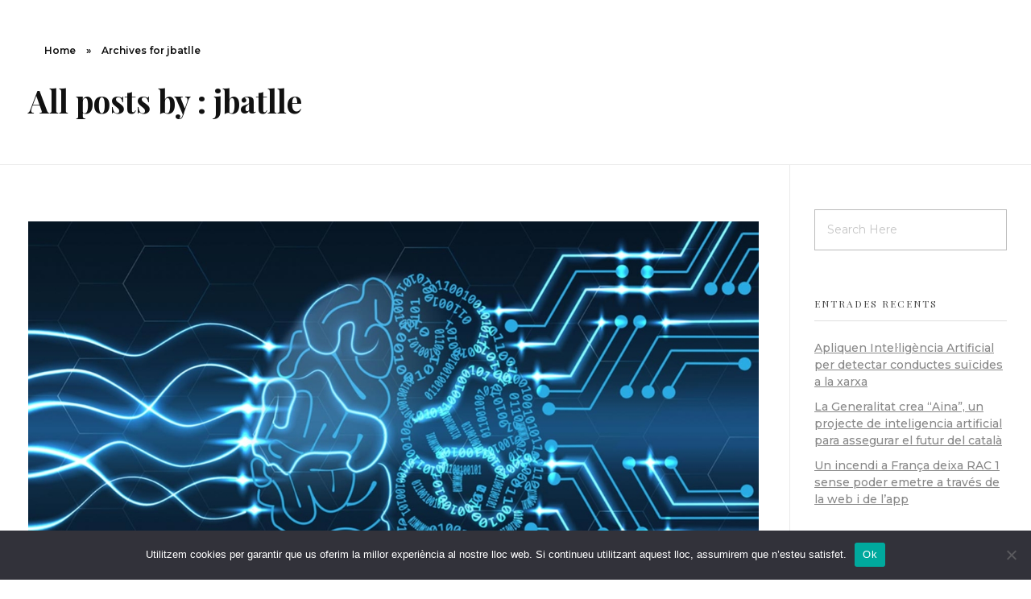

--- FILE ---
content_type: text/html; charset=UTF-8
request_url: https://tis.cat/blog/author/jbatlle/
body_size: 19922
content:
<!DOCTYPE html>
<!--[if IE 9 ]>   <html class="no-js oldie ie9 ie" lang="ca" > <![endif]-->
<!--[if (gt IE 9)|!(IE)]><!--> <html class="no-js" lang="ca" > <!--<![endif]-->
<head>
        <meta charset="UTF-8" >
        <meta http-equiv="X-UA-Compatible" content="IE=edge">
        <!-- devices setting -->
        <meta name="viewport"   content="initial-scale=1,user-scalable=no,width=device-width">

<!-- outputs by wp_head -->
<meta name='robots' content='index, follow, max-image-preview:large, max-snippet:-1, max-video-preview:-1' />
<link rel="alternate" href="https://tis.cat/blog/author/jbatlle/" hreflang="ca" />
<link rel="alternate" href="https://tis.cat/es/blog/author/jbatlle/" hreflang="es" />
<link rel="alternate" href="https://tis.cat/en/blog/author/jbatlle/" hreflang="en" />

	<!-- This site is optimized with the Yoast SEO plugin v23.5 - https://yoast.com/wordpress/plugins/seo/ -->
	<title>jbatlle, Author at TIS</title>
	<link rel="canonical" href="https://tis.cat/blog/author/jbatlle/" />
	<meta property="og:locale" content="ca_ES" />
	<meta property="og:locale:alternate" content="es_ES" />
	<meta property="og:locale:alternate" content="en_US" />
	<meta property="og:type" content="profile" />
	<meta property="og:title" content="jbatlle, Author at TIS" />
	<meta property="og:url" content="https://tis.cat/blog/author/jbatlle/" />
	<meta property="og:site_name" content="TIS" />
	<meta property="og:image" content="https://secure.gravatar.com/avatar/56b6f7d636f64956a2aceba2147f43c9?s=500&d=mm&r=g" />
	<meta name="twitter:card" content="summary_large_image" />
	<script type="application/ld+json" class="yoast-schema-graph">{"@context":"https://schema.org","@graph":[{"@type":"ProfilePage","@id":"https://tis.cat/blog/author/jbatlle/","url":"https://tis.cat/blog/author/jbatlle/","name":"jbatlle, Author at TIS","isPartOf":{"@id":"https://tis.cat/#website"},"primaryImageOfPage":{"@id":"https://tis.cat/blog/author/jbatlle/#primaryimage"},"image":{"@id":"https://tis.cat/blog/author/jbatlle/#primaryimage"},"thumbnailUrl":"https://tis.cat/wp-content/uploads/2021/04/ai-and-dev.jpg","breadcrumb":{"@id":"https://tis.cat/blog/author/jbatlle/#breadcrumb"},"inLanguage":"ca","potentialAction":[{"@type":"ReadAction","target":["https://tis.cat/blog/author/jbatlle/"]}]},{"@type":"ImageObject","inLanguage":"ca","@id":"https://tis.cat/blog/author/jbatlle/#primaryimage","url":"https://tis.cat/wp-content/uploads/2021/04/ai-and-dev.jpg","contentUrl":"https://tis.cat/wp-content/uploads/2021/04/ai-and-dev.jpg","width":1440,"height":808},{"@type":"BreadcrumbList","@id":"https://tis.cat/blog/author/jbatlle/#breadcrumb","itemListElement":[{"@type":"ListItem","position":1,"name":"Home","item":"https://tis.cat/"},{"@type":"ListItem","position":2,"name":"Archives for jbatlle"}]},{"@type":"WebSite","@id":"https://tis.cat/#website","url":"https://tis.cat/","name":"TIS","description":"Tecnologia, Innovació i Solucions","publisher":{"@id":"https://tis.cat/#organization"},"potentialAction":[{"@type":"SearchAction","target":{"@type":"EntryPoint","urlTemplate":"https://tis.cat/?s={search_term_string}"},"query-input":{"@type":"PropertyValueSpecification","valueRequired":true,"valueName":"search_term_string"}}],"inLanguage":"ca"},{"@type":"Organization","@id":"https://tis.cat/#organization","name":"TIS","url":"https://tis.cat/","logo":{"@type":"ImageObject","inLanguage":"ca","@id":"https://tis.cat/#/schema/logo/image/","url":"https://tis.cat/wp-content/uploads/2021/04/TIS-logo_trans2.png","contentUrl":"https://tis.cat/wp-content/uploads/2021/04/TIS-logo_trans2.png","width":190,"height":75,"caption":"TIS"},"image":{"@id":"https://tis.cat/#/schema/logo/image/"}},{"@type":"Person","@id":"https://tis.cat/#/schema/person/a89b063ce2cf539da66f7103b512c111","name":"jbatlle","image":{"@type":"ImageObject","inLanguage":"ca","@id":"https://tis.cat/#/schema/person/image/","url":"https://secure.gravatar.com/avatar/56b6f7d636f64956a2aceba2147f43c9?s=96&d=mm&r=g","contentUrl":"https://secure.gravatar.com/avatar/56b6f7d636f64956a2aceba2147f43c9?s=96&d=mm&r=g","caption":"jbatlle"},"sameAs":["https://tis.cat"],"mainEntityOfPage":{"@id":"https://tis.cat/blog/author/jbatlle/"}}]}</script>
	<!-- / Yoast SEO plugin. -->


<link rel='dns-prefetch' href='//fonts.googleapis.com' />
<link rel="alternate" type="application/rss+xml" title="TIS &raquo; Canal d&#039;informació" href="https://tis.cat/feed/" />
<link rel="alternate" type="application/rss+xml" title="TIS &raquo; Canal dels comentaris" href="https://tis.cat/comments/feed/" />
<link rel="alternate" type="application/rss+xml" title="TIS &raquo; Entrades per al canal jbatlle" href="https://tis.cat/blog/author/jbatlle/feed/" />
<script>
window._wpemojiSettings = {"baseUrl":"https:\/\/s.w.org\/images\/core\/emoji\/14.0.0\/72x72\/","ext":".png","svgUrl":"https:\/\/s.w.org\/images\/core\/emoji\/14.0.0\/svg\/","svgExt":".svg","source":{"concatemoji":"https:\/\/tis.cat\/wp-includes\/js\/wp-emoji-release.min.js?ver=6.4.7"}};
/*! This file is auto-generated */
!function(i,n){var o,s,e;function c(e){try{var t={supportTests:e,timestamp:(new Date).valueOf()};sessionStorage.setItem(o,JSON.stringify(t))}catch(e){}}function p(e,t,n){e.clearRect(0,0,e.canvas.width,e.canvas.height),e.fillText(t,0,0);var t=new Uint32Array(e.getImageData(0,0,e.canvas.width,e.canvas.height).data),r=(e.clearRect(0,0,e.canvas.width,e.canvas.height),e.fillText(n,0,0),new Uint32Array(e.getImageData(0,0,e.canvas.width,e.canvas.height).data));return t.every(function(e,t){return e===r[t]})}function u(e,t,n){switch(t){case"flag":return n(e,"\ud83c\udff3\ufe0f\u200d\u26a7\ufe0f","\ud83c\udff3\ufe0f\u200b\u26a7\ufe0f")?!1:!n(e,"\ud83c\uddfa\ud83c\uddf3","\ud83c\uddfa\u200b\ud83c\uddf3")&&!n(e,"\ud83c\udff4\udb40\udc67\udb40\udc62\udb40\udc65\udb40\udc6e\udb40\udc67\udb40\udc7f","\ud83c\udff4\u200b\udb40\udc67\u200b\udb40\udc62\u200b\udb40\udc65\u200b\udb40\udc6e\u200b\udb40\udc67\u200b\udb40\udc7f");case"emoji":return!n(e,"\ud83e\udef1\ud83c\udffb\u200d\ud83e\udef2\ud83c\udfff","\ud83e\udef1\ud83c\udffb\u200b\ud83e\udef2\ud83c\udfff")}return!1}function f(e,t,n){var r="undefined"!=typeof WorkerGlobalScope&&self instanceof WorkerGlobalScope?new OffscreenCanvas(300,150):i.createElement("canvas"),a=r.getContext("2d",{willReadFrequently:!0}),o=(a.textBaseline="top",a.font="600 32px Arial",{});return e.forEach(function(e){o[e]=t(a,e,n)}),o}function t(e){var t=i.createElement("script");t.src=e,t.defer=!0,i.head.appendChild(t)}"undefined"!=typeof Promise&&(o="wpEmojiSettingsSupports",s=["flag","emoji"],n.supports={everything:!0,everythingExceptFlag:!0},e=new Promise(function(e){i.addEventListener("DOMContentLoaded",e,{once:!0})}),new Promise(function(t){var n=function(){try{var e=JSON.parse(sessionStorage.getItem(o));if("object"==typeof e&&"number"==typeof e.timestamp&&(new Date).valueOf()<e.timestamp+604800&&"object"==typeof e.supportTests)return e.supportTests}catch(e){}return null}();if(!n){if("undefined"!=typeof Worker&&"undefined"!=typeof OffscreenCanvas&&"undefined"!=typeof URL&&URL.createObjectURL&&"undefined"!=typeof Blob)try{var e="postMessage("+f.toString()+"("+[JSON.stringify(s),u.toString(),p.toString()].join(",")+"));",r=new Blob([e],{type:"text/javascript"}),a=new Worker(URL.createObjectURL(r),{name:"wpTestEmojiSupports"});return void(a.onmessage=function(e){c(n=e.data),a.terminate(),t(n)})}catch(e){}c(n=f(s,u,p))}t(n)}).then(function(e){for(var t in e)n.supports[t]=e[t],n.supports.everything=n.supports.everything&&n.supports[t],"flag"!==t&&(n.supports.everythingExceptFlag=n.supports.everythingExceptFlag&&n.supports[t]);n.supports.everythingExceptFlag=n.supports.everythingExceptFlag&&!n.supports.flag,n.DOMReady=!1,n.readyCallback=function(){n.DOMReady=!0}}).then(function(){return e}).then(function(){var e;n.supports.everything||(n.readyCallback(),(e=n.source||{}).concatemoji?t(e.concatemoji):e.wpemoji&&e.twemoji&&(t(e.twemoji),t(e.wpemoji)))}))}((window,document),window._wpemojiSettings);
</script>
<style id='wp-emoji-styles-inline-css'>

	img.wp-smiley, img.emoji {
		display: inline !important;
		border: none !important;
		box-shadow: none !important;
		height: 1em !important;
		width: 1em !important;
		margin: 0 0.07em !important;
		vertical-align: -0.1em !important;
		background: none !important;
		padding: 0 !important;
	}
</style>
<link rel='stylesheet' id='wp-block-library-css' href='https://tis.cat/wp-includes/css/dist/block-library/style.min.css?ver=6.4.7' media='all' />
<style id='classic-theme-styles-inline-css'>
/*! This file is auto-generated */
.wp-block-button__link{color:#fff;background-color:#32373c;border-radius:9999px;box-shadow:none;text-decoration:none;padding:calc(.667em + 2px) calc(1.333em + 2px);font-size:1.125em}.wp-block-file__button{background:#32373c;color:#fff;text-decoration:none}
</style>
<style id='global-styles-inline-css'>
body{--wp--preset--color--black: #000000;--wp--preset--color--cyan-bluish-gray: #abb8c3;--wp--preset--color--white: #ffffff;--wp--preset--color--pale-pink: #f78da7;--wp--preset--color--vivid-red: #cf2e2e;--wp--preset--color--luminous-vivid-orange: #ff6900;--wp--preset--color--luminous-vivid-amber: #fcb900;--wp--preset--color--light-green-cyan: #7bdcb5;--wp--preset--color--vivid-green-cyan: #00d084;--wp--preset--color--pale-cyan-blue: #8ed1fc;--wp--preset--color--vivid-cyan-blue: #0693e3;--wp--preset--color--vivid-purple: #9b51e0;--wp--preset--gradient--vivid-cyan-blue-to-vivid-purple: linear-gradient(135deg,rgba(6,147,227,1) 0%,rgb(155,81,224) 100%);--wp--preset--gradient--light-green-cyan-to-vivid-green-cyan: linear-gradient(135deg,rgb(122,220,180) 0%,rgb(0,208,130) 100%);--wp--preset--gradient--luminous-vivid-amber-to-luminous-vivid-orange: linear-gradient(135deg,rgba(252,185,0,1) 0%,rgba(255,105,0,1) 100%);--wp--preset--gradient--luminous-vivid-orange-to-vivid-red: linear-gradient(135deg,rgba(255,105,0,1) 0%,rgb(207,46,46) 100%);--wp--preset--gradient--very-light-gray-to-cyan-bluish-gray: linear-gradient(135deg,rgb(238,238,238) 0%,rgb(169,184,195) 100%);--wp--preset--gradient--cool-to-warm-spectrum: linear-gradient(135deg,rgb(74,234,220) 0%,rgb(151,120,209) 20%,rgb(207,42,186) 40%,rgb(238,44,130) 60%,rgb(251,105,98) 80%,rgb(254,248,76) 100%);--wp--preset--gradient--blush-light-purple: linear-gradient(135deg,rgb(255,206,236) 0%,rgb(152,150,240) 100%);--wp--preset--gradient--blush-bordeaux: linear-gradient(135deg,rgb(254,205,165) 0%,rgb(254,45,45) 50%,rgb(107,0,62) 100%);--wp--preset--gradient--luminous-dusk: linear-gradient(135deg,rgb(255,203,112) 0%,rgb(199,81,192) 50%,rgb(65,88,208) 100%);--wp--preset--gradient--pale-ocean: linear-gradient(135deg,rgb(255,245,203) 0%,rgb(182,227,212) 50%,rgb(51,167,181) 100%);--wp--preset--gradient--electric-grass: linear-gradient(135deg,rgb(202,248,128) 0%,rgb(113,206,126) 100%);--wp--preset--gradient--midnight: linear-gradient(135deg,rgb(2,3,129) 0%,rgb(40,116,252) 100%);--wp--preset--font-size--small: 13px;--wp--preset--font-size--medium: 20px;--wp--preset--font-size--large: 36px;--wp--preset--font-size--x-large: 42px;--wp--preset--spacing--20: 0.44rem;--wp--preset--spacing--30: 0.67rem;--wp--preset--spacing--40: 1rem;--wp--preset--spacing--50: 1.5rem;--wp--preset--spacing--60: 2.25rem;--wp--preset--spacing--70: 3.38rem;--wp--preset--spacing--80: 5.06rem;--wp--preset--shadow--natural: 6px 6px 9px rgba(0, 0, 0, 0.2);--wp--preset--shadow--deep: 12px 12px 50px rgba(0, 0, 0, 0.4);--wp--preset--shadow--sharp: 6px 6px 0px rgba(0, 0, 0, 0.2);--wp--preset--shadow--outlined: 6px 6px 0px -3px rgba(255, 255, 255, 1), 6px 6px rgba(0, 0, 0, 1);--wp--preset--shadow--crisp: 6px 6px 0px rgba(0, 0, 0, 1);}:where(.is-layout-flex){gap: 0.5em;}:where(.is-layout-grid){gap: 0.5em;}body .is-layout-flow > .alignleft{float: left;margin-inline-start: 0;margin-inline-end: 2em;}body .is-layout-flow > .alignright{float: right;margin-inline-start: 2em;margin-inline-end: 0;}body .is-layout-flow > .aligncenter{margin-left: auto !important;margin-right: auto !important;}body .is-layout-constrained > .alignleft{float: left;margin-inline-start: 0;margin-inline-end: 2em;}body .is-layout-constrained > .alignright{float: right;margin-inline-start: 2em;margin-inline-end: 0;}body .is-layout-constrained > .aligncenter{margin-left: auto !important;margin-right: auto !important;}body .is-layout-constrained > :where(:not(.alignleft):not(.alignright):not(.alignfull)){max-width: var(--wp--style--global--content-size);margin-left: auto !important;margin-right: auto !important;}body .is-layout-constrained > .alignwide{max-width: var(--wp--style--global--wide-size);}body .is-layout-flex{display: flex;}body .is-layout-flex{flex-wrap: wrap;align-items: center;}body .is-layout-flex > *{margin: 0;}body .is-layout-grid{display: grid;}body .is-layout-grid > *{margin: 0;}:where(.wp-block-columns.is-layout-flex){gap: 2em;}:where(.wp-block-columns.is-layout-grid){gap: 2em;}:where(.wp-block-post-template.is-layout-flex){gap: 1.25em;}:where(.wp-block-post-template.is-layout-grid){gap: 1.25em;}.has-black-color{color: var(--wp--preset--color--black) !important;}.has-cyan-bluish-gray-color{color: var(--wp--preset--color--cyan-bluish-gray) !important;}.has-white-color{color: var(--wp--preset--color--white) !important;}.has-pale-pink-color{color: var(--wp--preset--color--pale-pink) !important;}.has-vivid-red-color{color: var(--wp--preset--color--vivid-red) !important;}.has-luminous-vivid-orange-color{color: var(--wp--preset--color--luminous-vivid-orange) !important;}.has-luminous-vivid-amber-color{color: var(--wp--preset--color--luminous-vivid-amber) !important;}.has-light-green-cyan-color{color: var(--wp--preset--color--light-green-cyan) !important;}.has-vivid-green-cyan-color{color: var(--wp--preset--color--vivid-green-cyan) !important;}.has-pale-cyan-blue-color{color: var(--wp--preset--color--pale-cyan-blue) !important;}.has-vivid-cyan-blue-color{color: var(--wp--preset--color--vivid-cyan-blue) !important;}.has-vivid-purple-color{color: var(--wp--preset--color--vivid-purple) !important;}.has-black-background-color{background-color: var(--wp--preset--color--black) !important;}.has-cyan-bluish-gray-background-color{background-color: var(--wp--preset--color--cyan-bluish-gray) !important;}.has-white-background-color{background-color: var(--wp--preset--color--white) !important;}.has-pale-pink-background-color{background-color: var(--wp--preset--color--pale-pink) !important;}.has-vivid-red-background-color{background-color: var(--wp--preset--color--vivid-red) !important;}.has-luminous-vivid-orange-background-color{background-color: var(--wp--preset--color--luminous-vivid-orange) !important;}.has-luminous-vivid-amber-background-color{background-color: var(--wp--preset--color--luminous-vivid-amber) !important;}.has-light-green-cyan-background-color{background-color: var(--wp--preset--color--light-green-cyan) !important;}.has-vivid-green-cyan-background-color{background-color: var(--wp--preset--color--vivid-green-cyan) !important;}.has-pale-cyan-blue-background-color{background-color: var(--wp--preset--color--pale-cyan-blue) !important;}.has-vivid-cyan-blue-background-color{background-color: var(--wp--preset--color--vivid-cyan-blue) !important;}.has-vivid-purple-background-color{background-color: var(--wp--preset--color--vivid-purple) !important;}.has-black-border-color{border-color: var(--wp--preset--color--black) !important;}.has-cyan-bluish-gray-border-color{border-color: var(--wp--preset--color--cyan-bluish-gray) !important;}.has-white-border-color{border-color: var(--wp--preset--color--white) !important;}.has-pale-pink-border-color{border-color: var(--wp--preset--color--pale-pink) !important;}.has-vivid-red-border-color{border-color: var(--wp--preset--color--vivid-red) !important;}.has-luminous-vivid-orange-border-color{border-color: var(--wp--preset--color--luminous-vivid-orange) !important;}.has-luminous-vivid-amber-border-color{border-color: var(--wp--preset--color--luminous-vivid-amber) !important;}.has-light-green-cyan-border-color{border-color: var(--wp--preset--color--light-green-cyan) !important;}.has-vivid-green-cyan-border-color{border-color: var(--wp--preset--color--vivid-green-cyan) !important;}.has-pale-cyan-blue-border-color{border-color: var(--wp--preset--color--pale-cyan-blue) !important;}.has-vivid-cyan-blue-border-color{border-color: var(--wp--preset--color--vivid-cyan-blue) !important;}.has-vivid-purple-border-color{border-color: var(--wp--preset--color--vivid-purple) !important;}.has-vivid-cyan-blue-to-vivid-purple-gradient-background{background: var(--wp--preset--gradient--vivid-cyan-blue-to-vivid-purple) !important;}.has-light-green-cyan-to-vivid-green-cyan-gradient-background{background: var(--wp--preset--gradient--light-green-cyan-to-vivid-green-cyan) !important;}.has-luminous-vivid-amber-to-luminous-vivid-orange-gradient-background{background: var(--wp--preset--gradient--luminous-vivid-amber-to-luminous-vivid-orange) !important;}.has-luminous-vivid-orange-to-vivid-red-gradient-background{background: var(--wp--preset--gradient--luminous-vivid-orange-to-vivid-red) !important;}.has-very-light-gray-to-cyan-bluish-gray-gradient-background{background: var(--wp--preset--gradient--very-light-gray-to-cyan-bluish-gray) !important;}.has-cool-to-warm-spectrum-gradient-background{background: var(--wp--preset--gradient--cool-to-warm-spectrum) !important;}.has-blush-light-purple-gradient-background{background: var(--wp--preset--gradient--blush-light-purple) !important;}.has-blush-bordeaux-gradient-background{background: var(--wp--preset--gradient--blush-bordeaux) !important;}.has-luminous-dusk-gradient-background{background: var(--wp--preset--gradient--luminous-dusk) !important;}.has-pale-ocean-gradient-background{background: var(--wp--preset--gradient--pale-ocean) !important;}.has-electric-grass-gradient-background{background: var(--wp--preset--gradient--electric-grass) !important;}.has-midnight-gradient-background{background: var(--wp--preset--gradient--midnight) !important;}.has-small-font-size{font-size: var(--wp--preset--font-size--small) !important;}.has-medium-font-size{font-size: var(--wp--preset--font-size--medium) !important;}.has-large-font-size{font-size: var(--wp--preset--font-size--large) !important;}.has-x-large-font-size{font-size: var(--wp--preset--font-size--x-large) !important;}
.wp-block-navigation a:where(:not(.wp-element-button)){color: inherit;}
:where(.wp-block-post-template.is-layout-flex){gap: 1.25em;}:where(.wp-block-post-template.is-layout-grid){gap: 1.25em;}
:where(.wp-block-columns.is-layout-flex){gap: 2em;}:where(.wp-block-columns.is-layout-grid){gap: 2em;}
.wp-block-pullquote{font-size: 1.5em;line-height: 1.6;}
</style>
<link rel='stylesheet' id='contact-form-7-css' href='https://tis.cat/wp-content/plugins/contact-form-7/includes/css/styles.css?ver=5.9.8' media='all' />
<link rel='stylesheet' id='cookie-notice-front-css' href='https://tis.cat/wp-content/plugins/cookie-notice/css/front.min.css?ver=2.5.11' media='all' />
<link rel='stylesheet' id='htbbootstrap-css' href='https://tis.cat/wp-content/plugins/ht-mega-for-elementor/assets/css/htbbootstrap.css?ver=3.0.4' media='all' />
<link rel='stylesheet' id='font-awesome-css' href='https://tis.cat/wp-content/plugins/elementor/assets/lib/font-awesome/css/font-awesome.min.css?ver=4.7.0' media='all' />
<link rel='stylesheet' id='htmega-animation-css' href='https://tis.cat/wp-content/plugins/ht-mega-for-elementor/assets/css/animation.css?ver=3.0.4' media='all' />
<link rel='stylesheet' id='htmega-keyframes-css' href='https://tis.cat/wp-content/plugins/ht-mega-for-elementor/assets/css/htmega-keyframes.css?ver=3.0.4' media='all' />
<link rel='stylesheet' id='htmega-global-style-min-css' href='https://tis.cat/wp-content/plugins/ht-mega-for-elementor/assets/css/htmega-global-style.min.css?ver=3.0.4' media='all' />
<link rel='stylesheet' id='auxin-base-css' href='https://tis.cat/wp-content/themes/phlox/css/base.css?ver=2.17.11' media='all' />
<link rel='stylesheet' id='auxin-front-icon-css' href='https://tis.cat/wp-content/themes/phlox/css/auxin-icon.css?ver=2.17.11' media='all' />
<link rel='stylesheet' id='auxin-main-css' href='https://tis.cat/wp-content/themes/phlox/css/main.css?ver=2.17.11' media='all' />
<link rel='stylesheet' id='auxin-fonts-google-css' href='//fonts.googleapis.com/css?family=Montserrat%3A100%2C100italic%2C200%2C200italic%2C300%2C300italic%2Cregular%2Citalic%2C500%2C500italic%2C600%2C600italic%2C700%2C700italic%2C800%2C800italic%2C900%2C900italic%7CPlayfair+Display%3Aregular%2Citalic%2C700%2C700italic%2C900%2C900italic&#038;ver=4.7' media='all' />
<link rel='stylesheet' id='auxin-custom-css' href='https://tis.cat/wp-content/uploads/phlox/custom.css?ver=4.7' media='all' />
<link rel='stylesheet' id='auxin-elementor-base-css' href='https://tis.cat/wp-content/themes/phlox/css/other/elementor.css?ver=2.17.11' media='all' />
<link rel='stylesheet' id='elementor-frontend-css' href='https://tis.cat/wp-content/plugins/elementor/assets/css/frontend.min.css?ver=3.27.7' media='all' />
<style id='elementor-frontend-inline-css'>
.elementor-93 .elementor-element.elementor-element-979c995:not(.elementor-motion-effects-element-type-background), .elementor-93 .elementor-element.elementor-element-979c995 > .elementor-motion-effects-container > .elementor-motion-effects-layer{background-color:var( --auxin-featured-color-2 );}.elementor-93 .elementor-element.elementor-element-3cfb8d5 .elementor-social-icon:hover i{color:var( --auxin-featured-color-1 );}.elementor-93 .elementor-element.elementor-element-3cfb8d5 .elementor-social-icon:hover svg{fill:var( --auxin-featured-color-1 );}.elementor-93 .elementor-element.elementor-element-0aaf5e3 .aux-modern-heading-primary{color:var( --auxin-featured-color-3 );}.elementor-93 .elementor-element.elementor-element-4d28c71:not(.elementor-motion-effects-element-type-background), .elementor-93 .elementor-element.elementor-element-4d28c71 > .elementor-motion-effects-container > .elementor-motion-effects-layer{background-color:var( --auxin-featured-color-2 );}/* Start custom CSS for section, class: .elementor-element-4d28c71 */.elementor-93 .elementor-element.elementor-element-4d28c71  .elementor-container{
    border-top:1px solid rgba(91,91,91,0.31); 
}/* End custom CSS */
</style>
<link rel='stylesheet' id='elementor-post-93-css' href='https://tis.cat/wp-content/uploads/elementor/css/post-93.css?ver=1740057523' media='all' />
<link rel='stylesheet' id='widget-heading-css' href='https://tis.cat/wp-content/plugins/elementor/assets/css/widget-heading.min.css?ver=3.27.7' media='all' />
<link rel='stylesheet' id='widget-social-icons-css' href='https://tis.cat/wp-content/plugins/elementor/assets/css/widget-social-icons.min.css?ver=3.27.7' media='all' />
<link rel='stylesheet' id='e-apple-webkit-css' href='https://tis.cat/wp-content/plugins/elementor/assets/css/conditionals/apple-webkit.min.css?ver=3.27.7' media='all' />
<link rel='stylesheet' id='widget-image-box-css' href='https://tis.cat/wp-content/plugins/elementor/assets/css/widget-image-box.min.css?ver=3.27.7' media='all' />
<link rel='stylesheet' id='eael-general-css' href='https://tis.cat/wp-content/plugins/essential-addons-for-elementor-lite/assets/front-end/css/view/general.min.css?ver=6.5.7' media='all' />
<link rel='stylesheet' id='google-fonts-1-css' href='https://fonts.googleapis.com/css?family=Montserrat%3A100%2C100italic%2C200%2C200italic%2C300%2C300italic%2C400%2C400italic%2C500%2C500italic%2C600%2C600italic%2C700%2C700italic%2C800%2C800italic%2C900%2C900italic&#038;display=auto&#038;ver=6.4.7' media='all' />
<link rel='stylesheet' id='elementor-icons-shared-0-css' href='https://tis.cat/wp-content/plugins/elementor/assets/lib/font-awesome/css/fontawesome.min.css?ver=5.15.3' media='all' />
<link rel='stylesheet' id='elementor-icons-fa-brands-css' href='https://tis.cat/wp-content/plugins/elementor/assets/lib/font-awesome/css/brands.min.css?ver=5.15.3' media='all' />
<link rel="preconnect" href="https://fonts.gstatic.com/" crossorigin><script src="https://tis.cat/wp-includes/js/jquery/jquery.min.js?ver=3.7.1" id="jquery-core-js"></script>
<script src="https://tis.cat/wp-includes/js/jquery/jquery-migrate.min.js?ver=3.4.1" id="jquery-migrate-js"></script>
<script id="cookie-notice-front-js-before">
var cnArgs = {"ajaxUrl":"https:\/\/tis.cat\/wp-admin\/admin-ajax.php","nonce":"db818d3f32","hideEffect":"fade","position":"bottom","onScroll":false,"onScrollOffset":100,"onClick":false,"cookieName":"cookie_notice_accepted","cookieTime":2592000,"cookieTimeRejected":2592000,"globalCookie":false,"redirection":false,"cache":true,"revokeCookies":false,"revokeCookiesOpt":"automatic"};
</script>
<script src="https://tis.cat/wp-content/plugins/cookie-notice/js/front.min.js?ver=2.5.11" id="cookie-notice-front-js"></script>
<script id="auxin-modernizr-js-extra">
var auxin = {"ajax_url":"https:\/\/tis.cat\/wp-admin\/admin-ajax.php","is_rtl":"","is_reponsive":"1","is_framed":"","frame_width":"20","wpml_lang":"ca","uploadbaseurl":"https:\/\/tis.cat\/wp-content\/uploads","nonce":"211db9dff4"};
</script>
<script id="auxin-modernizr-js-before">
/* < ![CDATA[ */
function auxinNS(n){for(var e=n.split("."),a=window,i="",r=e.length,t=0;r>t;t++)"window"!=e[t]&&(i=e[t],a[i]=a[i]||{},a=a[i]);return a;}
/* ]]> */
</script>
<script src="https://tis.cat/wp-content/themes/phlox/js/solo/modernizr-custom.min.js?ver=2.17.11" id="auxin-modernizr-js"></script>
<link rel="https://api.w.org/" href="https://tis.cat/wp-json/" /><link rel="alternate" type="application/json" href="https://tis.cat/wp-json/wp/v2/users/1" /><link rel="EditURI" type="application/rsd+xml" title="RSD" href="https://tis.cat/xmlrpc.php?rsd" />
<meta name="generator" content="WordPress 6.4.7" />
<!-- Chrome, Firefox OS and Opera -->
<meta name="theme-color" content="#1bb0ce" />
<!-- Windows Phone -->
<meta name="msapplication-navbutton-color" content="#1bb0ce" />
<!-- iOS Safari -->
<meta name="apple-mobile-web-app-capable" content="yes">
<meta name="apple-mobile-web-app-status-bar-style" content="black-translucent">

<meta name="generator" content="Elementor 3.27.7; features: additional_custom_breakpoints; settings: css_print_method-external, google_font-enabled, font_display-auto">
<style>.recentcomments a{display:inline !important;padding:0 !important;margin:0 !important;}</style>			<style>
				.e-con.e-parent:nth-of-type(n+4):not(.e-lazyloaded):not(.e-no-lazyload),
				.e-con.e-parent:nth-of-type(n+4):not(.e-lazyloaded):not(.e-no-lazyload) * {
					background-image: none !important;
				}
				@media screen and (max-height: 1024px) {
					.e-con.e-parent:nth-of-type(n+3):not(.e-lazyloaded):not(.e-no-lazyload),
					.e-con.e-parent:nth-of-type(n+3):not(.e-lazyloaded):not(.e-no-lazyload) * {
						background-image: none !important;
					}
				}
				@media screen and (max-height: 640px) {
					.e-con.e-parent:nth-of-type(n+2):not(.e-lazyloaded):not(.e-no-lazyload),
					.e-con.e-parent:nth-of-type(n+2):not(.e-lazyloaded):not(.e-no-lazyload) * {
						background-image: none !important;
					}
				}
			</style>
					<style id="wp-custom-css">
			/* single blog */
.single-post .aux-input-group input[type="text"], .single-post  .aux-input-group input[type="email"], .single-post  .aux-input-group input[type=url]{
   background-color:rgba(0, 0, 0, 0.05);
	 height: 60px!important;
}
.single-post .aux-form-inline-two .aux-inline-inputs {
   flex-basis: calc(50% - 14px);
}
.single-post .aux-input-group textarea{
 background-color:rgba(0, 0, 0, 0.05);
	height:265px!important;
}
.single-post .form-submit{
	margin-left:auto;

}
.single-post .form-submit .submit{
	 	 background:transparent;	
}
.single-post .form-submit input[type="submit"]{
	padding: 4px 0 15px 0px!important;
}
.single-post .form-submit{
	position:relative;
}

@media only screen and (max-width: 1370px) {
 .form-submit{
        margin-top: 52px;
   }
  }
.form-submit::before{
      content:'';
    height: 2px;
    width: 54px;
    background-color: #000;
    display: inline-block;
    margin-right: 10px;
    margin-bottom: 5px;
    z-index: 1;
    position: relative;
}
.single-post input[type="text"]:focus, .single-post input[type="email"]:focus,  .single-post input[type="url"]:focus,  .single-post textarea:focus{
    border:2px solid #A97E63!important;
}
.single-post .form-submit:after{
     content: '';
    width: 50px;
    height: 50px;
    background-color:#A97E63;
    position: absolute;
    right: 105px;
    bottom: 15px;
    z-index: 0;
}
.aux-single .aux-wrapper .aux-container .comment-respond .aux-input-group textarea, .aux-single .aux-wrapper .aux-container .comment-respond .aux-input-group input{
    background-color: rgba(0,0,0,0.05);
    border: none;
}
@media screen and (min-width: 941px){.single-post .aux-wrapper .aux-container .aux-primary .content .entry-main .entry-content{
	     margin: 45px 18%;

}
}

@media screen and (max-width: 941px){.single-post .aux-wrapper .aux-container .aux-primary .content .entry-main .entry-content{
	     margin: 45px 0!important;
}
}
@media screen and (min-width: 941px){.single-post .aux-wrapper .aux-container .aux-primary .content .aux-medium-context .entry-main .entry-meta{
	margin: 0 18%;
	height: 75px;
	min-height:75px;
	
}
}
.single-post .aux-wrapper .aux-container .aux-primary .content .aux-medium-context .entry-main .entry-meta .entry-tax{
	margin:25px 0px
}

@media screen and (min-width: 941px){
	.single-post .aux-wrapper .aux-container .aux-primary .comment-respond{
	 margin: 0 18% 300px!important;
}
}
.aux-form-inline-two > .aux-inline-inputs:nth-child(3n+1){
	    flex-basis: calc(100% - 0px);
}
.single-post .hentry .entry-meta{
	    border-color:  #dedede63;
}

.aux-wrapper .aux-container .aux-primary .comment-respond .comment-reply-title{
	margin-bottom:0px;
}
.aux-container .comment-respond .aux-form-inline-two .comment-notes{
	margin-bottom:70px;
}
.aux-container .comment-respond .aux-form-inline-two .comment-form-cookies-consent{
	    position: absolute;
    bottom: 52px;
}
@media only screen and (max-width: 1370px) {
    .aux-container .comment-respond .aux-form-inline-two .comment-form-cookies-consent{
	   
    bottom: 90px;
}
  }
@media only screen and (max-width: 720px) {
    .aux-container .comment-respond .aux-form-inline-two .comment-form-cookies-consent{
	   
        bottom: 58px;
}
  }
 .aux-widget-post-slider .aux-latest-posts-slider .aux-slide-info .entry-tax a::after, .hentry .entry-info .entry-tax a::after {
    content: "" !important;
	  width: 1px;
    height: 10px;
    border-radius: 0%;
}
@media screen and (min-width: 941px){
#respond{
   margin-bottom: 120px!important;
}}
.single-post #inner-body:before{
	content:'';
	width:1417px;
	height:1471px;
	border-radius:100%;
	background:transparent;
	border:120px solid rgba(0, 0, 0, 0.04) ; 
	position:absolute;
	top:-850px;
	right:-750px;
}
@media only screen and (max-width:1168px) {
.single-post #inner-body:before {
    content: '';
    width: 1000px;
    height: 1000px;
    max-width: 100%;
    top: -550px;
    right: -550px;
}
}
@media only screen and (max-width: 1320px) {
    .single-post #inner-body{
      
        background-size: 1200px 1200px;
            background-position: top -700px right -380px;
    }
  }

@media only screen and (max-width: 824px) {
    .single-post #inner-body{
   background-image:none;
    }
  }		</style>
		<!-- end wp_head -->
</head>


<body data-rsssl=1 class="archive author author-jbatlle author-1 wp-custom-logo cookies-not-set elementor-default elementor-kit-90 phlox aux-dom-unready aux-full-width aux-resp aux-s-fhd  aux-page-animation-off _auxels"  data-framed="">


<div id="inner-body">

        <header id="site-title" class="page-title-section">

            <div class="page-header aux-wrapper aux-boxed-container aux-top aux-dark" style="display:block; "   >

                
                <div class="aux-container" >

                    <p class="aux-breadcrumbs"><span><span><a href="https://tis.cat/">Home</a></span> &raquo; <span class="breadcrumb_last" aria-current="page">Archives for jbatlle</span></span></p>
                                        <div class="aux-page-title-entry">
                                            <div class="aux-page-title-box">
                                                <section class="page-title-group" >
                                                                <h1 class="page-title">All posts by : jbatlle</h1>
                                                            </section>

                                                    </div>
                    </div><!-- end title entry -->
                                    </div>

                
            </div><!-- end page header -->
        </header> <!-- end page header -->
        
    <main id="main" class="aux-main aux-territory aux-template-type-default aux-archive aux-content-top-margin list-post right-sidebar aux-has-sidebar aux-sidebar-style-border aux-user-entry" >
        <div class="aux-wrapper">
            <div class="aux-container aux-fold clearfix">

                <div id="primary" class="aux-primary" >
                    <div class="content" role="main" data-target="archive"  >

                                        <article class="post-248 post type-post status-publish format-standard has-post-thumbnail hentry category-uncategorized" >
                                                        <div class="entry-media">

                                <div class="aux-media-frame aux-media-image aux-image-mask"><a href="https://tis.cat/blog/2021/04/06/apliquen-intelligencia-artificial-per-detectar-conductes-suicides-a-la-xarxa/"><img fetchpriority="high" width="1300" height="731" src="https://tis.cat/wp-content/uploads/2021/04/ai-and-dev-1300x731.jpg" class="aux-attachment aux-featured-image attachment-1300x731.25 aux-attachment-id-249 " alt="ai-and-dev" srcset="https://tis.cat/wp-content/uploads/2021/04/ai-and-dev-500x281.jpg 500w,https://tis.cat/wp-content/uploads/2021/04/ai-and-dev-1300x729.jpg 1300w,https://tis.cat/wp-content/uploads/2021/04/ai-and-dev-1300x731.jpg 1300w,https://tis.cat/wp-content/uploads/2021/04/ai-and-dev-1430x804.jpg 1430w" data-ratio="1.78" data-original-w="1440" sizes="(max-width:1025px) 80vw,1300px" /></a></div>
                            </div>
                            
                            <div class="entry-main">

                                <header class="entry-header">
                                
                                    <h3 class="entry-title">
                                        <a href="https://tis.cat/blog/2021/04/06/apliquen-intelligencia-artificial-per-detectar-conductes-suicides-a-la-xarxa/">
                                            Apliquen Intel·ligència Artificial per detectar conductes suïcides a la xarxa                                        </a>
                                    </h3>
                                                                    <div class="entry-format">
                                        <a href="https://tis.cat/blog/2021/04/06/apliquen-intelligencia-artificial-per-detectar-conductes-suicides-a-la-xarxa/">
                                            <div class="post-format format-"> </div>
                                        </a>
                                    </div>
                                </header>

                                                                                                <div class="entry-info">
                                                                        <div class="entry-date">
                                        <a href="https://tis.cat/blog/2021/04/06/apliquen-intelligencia-artificial-per-detectar-conductes-suicides-a-la-xarxa/">
                                            <time datetime="2021-04-06T11:53:17+02:00" title="2021-04-06T11:53:17+02:00" >abril 6, 2021</time>
                                        </a>
                                    </div>
                                                                                                            <span class="entry-meta-sep meta-sep meta-author">by</span>
                                    <span class="author vcard meta-author">
                                        <a href="https://tis.cat/blog/author/jbatlle/" rel="author" title="View all posts by jbatlle" >
                                            jbatlle                                        </a>
                                    </span>
                                                                                                                                                <span class="entry-tax">
                                                                                <a href="https://tis.cat/blog/category/uncategorized/" title="View all posts in Uncategorized" rel="category" >Uncategorized</a>                                    </span>
                                                                                                        </div>
                                                                
                                                                    <div class="entry-content">
                                        
<p>Uns algorismes permeten localitzar patrons de comportament suïcida a Twitter</p>



<p>Un grup d&#8217;investigadors, psicòlegs i psiquiatres han desenvolupat uns algorismes d&#8217;Intel·ligència Artificial que, analitzant textos, imatges i activitats a la xarxa social Twitter, detecten patrons de comportament suïcida amb un 85% de precisió.</p>



<p><strong>Es tracta del projecte STOP</strong>&nbsp;(Suïcidi Prevention in Social Platforms),&nbsp;<strong>l&#8217;objectiu del qual és buscar i analitzar patrons de conducta suïcida aplicant la Intel·ligència Artificial a les xarxes socials.</strong></p>



<p>El projecte està dirigit per Ana Freire, investigadora en el Departament de Tecnologies de la Informació i les Comunicacions de la Universitat Pompeu Fabra (UPF), i ha comptat amb la col·laboració del Centre de Visió per Computador de la UAB i de l&#8217;Hospital Parc Taulí de Sabadell (Vallès Occidental).</p>



<p>Els investigadors ressalten que a Espanya, on cada any hi ha unes 3.000 víctimes de suïcidis, &#8220;el tabú associat a aquest fenomen, l&#8217;escassa educació en salut mental i el difícil accés, de vegades, a consultes psicològiques ocasiona que persones amb problemes mentals no rebin ni un diagnòstic ni un tractament adequat&#8221;.</p>



<p>L&#8217;Organització Mundial de la Salut ha calculat que cada suïcidi suposa un impacte emocional en almenys sis persones de l&#8217;entorn de la víctima.<br>En aquest escenari, segons els investigadors, que han publicat la seva contribució basada en tècniques d&#8217;intel·ligència artificial a la revista &#8216;Journal of Medical Internet Research&#8217;, &#8220;les xarxes socials s&#8217;han mostrat com un mitjà eficaç per detectar problemes com la depressió o els trastorns de la conducta alimentària que, en casos molt extrems, poden generar ideació suïcida&#8221;.</p>



<p>Segons els investigadors, a Twitter es publiquen al voltant de 8.000 tuits per segon, &#8220;que contenen informació molt valuosa per a diversos camps, però també per analitzar temes relacionats amb la salut mental&#8221;.</p>



<p>&#8220;En el nostre cas, entrenem algorismes d&#8217;intel·ligència artificial perquè puguin distingir patrons d&#8217;alt risc i de baix risc de suïcidi, amb dades etiquetades per experts en salut mental i completament anonimitzades, per respectar la privadesa dels usuaris&#8221;, expliquen en el seu estudi, que és el primer que tracta aquest problema analitzant textos en espanyol mentre té en compte l&#8217;historial de publicacions (tuits) de cada usuari.<br>La tècnica també genera una exhaustiva metodologia per recopilar dades relatives al suïcidi i analitza imatges i textos.</p>



<p>Segons els investigadors, &#8220;la contribució principal d&#8217;aquest treball és que per al desenvolupament dels models s&#8217;exploren imatges, juntament amb aspectes que normalment són tinguts en compte per especialistes en el diagnòstic com les interaccions entre usuaris, l&#8217;anàlisi de patrons de la son i l&#8217;existència de factors de risc&#8221;.</p>



<p>&#8220;Aquest treball ens ha permès aprendre característiques diferencials entre els grups d&#8221;alt risc&#8217; de suïcidi i &#8216;lliure de risc&#8217; i veure que el primer grup tendeix a parlar més en primera persona i a utilitzar negacions i termes relacionats amb sentiments, entre els quals destaca l&#8217;ansietat&#8221;, detallen.<br>També han observat que solen tenir menor quantitat d&#8217;amics (comptes que segueixen), escriuen textos amb menor quantitat de caràcters i tenen major activitat durant els caps de setmana i a la nit.</p>



<p>Igualment, han pogut demostrar &#8220;que pot existir certa correlació entre el contingut de les imatges compartides en xarxes socials amb la salut mental de l&#8217;usuari que les comparteix&#8221;, segons afirma Jordi González, investigador del Centre de Visió per Computador (UAB), que ha participat amb el seu equip en el projecte.</p>



<p>Ricardo Baeza-Yates (UPF) ha ressaltat la importància d&#8217;algorismes com l&#8217;ara publicat &#8220;per trobar en xarxes socials nous factors derivats de l&#8217;ús de mitjans digitals que puguin ajudar a un diagnòstic eficaç i contribuir al fet que el suïcidi deixi de ser un tema tabú en la nostra societat&#8221;.<br>Com a projecte, STOP compta amb una iniciativa de micromecenatge per ampliar la recerca a d&#8217;altres problemes de salut mental, com els trastorns de la conducta alimentària.</p>



<p>En el projecte han treballat també, a més d&#8217;Ana Freire, Ricardo Baeza i Jordi González, Diana Ramírez (UPF), Joaquim Puntí (Servei de Salut Mental de l&#8217;Hospital Parc Taulí i Departament de Psicologia Clínica de la UAB), Pilar Medina (UPF), Diego Alejandro Velázquez (Centre de Visió per Computador-UAB) i Josep Maria Gonfgaus (Visual Tagging Services-UAB).</p>
<div class="clear"></div>                                    </div>
                                
                                <footer class="entry-meta">
                                    <div class="readmore">
                                        <a href="https://tis.cat/blog/2021/04/06/apliquen-intelligencia-artificial-per-detectar-conductes-suicides-a-la-xarxa/" class="aux-read-more aux-outline aux-large"><span class="aux-read-more-text">Llegir més</span></a>
                                    </div>
                                </footer>

                            </div>

                        </article>
                        <article class="post-236 post type-post status-publish format-standard has-post-thumbnail hentry category-uncategorized" >
                                                        <div class="entry-media">

                                <div class="aux-media-frame aux-media-image aux-image-mask"><a href="https://tis.cat/blog/2021/04/06/la-generalitat-crea-aina-un-projecte-de-inteligencia-artificial-para-assegurar-el-futur-del-catala/"><img width="620" height="349" src="https://tis.cat/wp-content/uploads/2021/04/ainapuigner-kdhD-620x349@abc-1300x731.jpg" class="aux-attachment aux-featured-image attachment-620x349 aux-attachment-id-237 " alt="ainapuigner-kdhD--620x349@abc" srcset="https://tis.cat/wp-content/uploads/2021/04/ainapuigner-kdhD-620x349@abc-500x281.jpg 500w,https://tis.cat/wp-content/uploads/2021/04/ainapuigner-kdhD-620x349@abc-1300x731.jpg 620w,https://tis.cat/wp-content/uploads/2021/04/ainapuigner-kdhD-620x349@abc-610x343.jpg 610w" data-ratio="1.78" data-original-w="620" sizes="(max-width:1025px) 80vw,1300px" /></a></div>
                            </div>
                            
                            <div class="entry-main">

                                <header class="entry-header">
                                
                                    <h3 class="entry-title">
                                        <a href="https://tis.cat/blog/2021/04/06/la-generalitat-crea-aina-un-projecte-de-inteligencia-artificial-para-assegurar-el-futur-del-catala/">
                                            La Generalitat crea &#8220;Aina&#8221;, un projecte de inteligencia artificial para assegurar el futur del català                                        </a>
                                    </h3>
                                                                    <div class="entry-format">
                                        <a href="https://tis.cat/blog/2021/04/06/la-generalitat-crea-aina-un-projecte-de-inteligencia-artificial-para-assegurar-el-futur-del-catala/">
                                            <div class="post-format format-"> </div>
                                        </a>
                                    </div>
                                </header>

                                                                                                <div class="entry-info">
                                                                        <div class="entry-date">
                                        <a href="https://tis.cat/blog/2021/04/06/la-generalitat-crea-aina-un-projecte-de-inteligencia-artificial-para-assegurar-el-futur-del-catala/">
                                            <time datetime="2021-04-06T11:49:43+02:00" title="2021-04-06T11:49:43+02:00" >abril 6, 2021</time>
                                        </a>
                                    </div>
                                                                                                            <span class="entry-meta-sep meta-sep meta-author">by</span>
                                    <span class="author vcard meta-author">
                                        <a href="https://tis.cat/blog/author/jbatlle/" rel="author" title="View all posts by jbatlle" >
                                            jbatlle                                        </a>
                                    </span>
                                                                                                                                                <span class="entry-tax">
                                                                                <a href="https://tis.cat/blog/category/uncategorized/" title="View all posts in Uncategorized" rel="category" >Uncategorized</a>                                    </span>
                                                                                                        </div>
                                                                
                                                                    <div class="entry-content">
                                        
<p>El conseller de Polítiques Digitals i Administració Pública de la Generalitat, Jordi Puigneró, ha presentat aquest dijous el projecte &#8220;Aina&#8221; amb l&#8217;objectiu d&#8217;assegurar la competitivitat de l&#8217;català en el món digital.</p>



<p>Es tracta d&#8217;un projecte d&#8217;intel·ligència artificial en què, segons Puigneró, no només ha treballat la Conselleria de Polítiques Digitals i Administració Pública de la Generalitat, sinó també altres com els departaments de Cultura o de Presidència, ha indicat en roda de premsa.</p>



<p>Escollir el català en l&#8217;era digital<br>El projecte es va iniciar el 2018 mitjançant &#8220;un consell interdepartamental on es va posar de rellevància la importància de la llengua catalana en aquest nou context digital i de contacte amb les màquines&#8221;, ha concretat el conseller.</p>



<p>&#8220;Aina&#8221; es finançarà amb 13,5 milions d&#8217;euros de fons europeus, amb l&#8217;objectiu que els ciutadans puguin triar el català en el món digital a el mateix nivell que els parlants d&#8217;un idioma global com l&#8217;anglès o el castellà. De moment, la compilació de dades ha començat amb una aportació de 250.000 euros de el Departament.</p>



<p>Homenatge a &#8220;la defensora&#8221; Aina Moll<br>El nom de el projecte fa un homenatge a la defensora de la llengua catalana Aina Moll, que va exercir de directora de Política Lingüística de la Generalitat entre els anys 1980 i 1988.</p>



<p>&#8220;Hem de contribuir a fer de l&#8217;català una llengua vehicular en l&#8217;àmbit digital, atès que l&#8217;Estat no compleix amb l&#8217;article 3 de la Constitució i no protegeix la nostra llengua&#8221;, ha ressaltat el conseller. I ha afegit: &#8220;És probable que escoltem abans a Alexa parlar català que als polítics al Congrés&#8221;.</p>



<p>&#8220;Aina proporcionarà altaveus, traductors i totes les eines necessàries per a la igualtat d&#8217;oportunitats de la llengua catalana&#8221;, segons Puigneró. Així mateix, ha recordat: &#8220;Som un país amb llengua pròpia i cultura universal, que no és millor ni pitjor que les altres, senzillament és la nostra&#8221;. De moment, únicament es treballa amb el català estàndard, però s&#8217;ha avançat que es crearan nous &#8220;corpus&#8221; per incorporar les diferents variants dialectals de l&#8217;català, diferents registres lingüístics i arxius de veu i imatge.</p>
<div class="clear"></div>                                    </div>
                                
                                <footer class="entry-meta">
                                    <div class="readmore">
                                        <a href="https://tis.cat/blog/2021/04/06/la-generalitat-crea-aina-un-projecte-de-inteligencia-artificial-para-assegurar-el-futur-del-catala/" class="aux-read-more aux-outline aux-large"><span class="aux-read-more-text">Llegir més</span></a>
                                    </div>
                                </footer>

                            </div>

                        </article>
                        <article class="post-233 post type-post status-publish format-standard has-post-thumbnail hentry category-uncategorized" >
                                                        <div class="entry-media">

                                <div class="aux-media-frame aux-media-image aux-image-mask"><a href="https://tis.cat/blog/2021/04/06/un-incendi-a-franca-deixa-rac-1-sense-poder-emetre-a-traves-de-la-web-i-de-lapp/"><img width="656" height="370" src="https://tis.cat/wp-content/uploads/2021/04/incendio-ovh-1300x731.jpeg" class="aux-attachment aux-featured-image attachment-656x370 aux-attachment-id-234 " alt="incendio-ovh" srcset="https://tis.cat/wp-content/uploads/2021/04/incendio-ovh-500x282.jpeg 500w,https://tis.cat/wp-content/uploads/2021/04/incendio-ovh-1300x731.jpeg 656w,https://tis.cat/wp-content/uploads/2021/04/incendio-ovh-646x363.jpeg 646w" data-ratio="1.78" data-original-w="656" sizes="(max-width:1025px) 80vw,1300px" /></a></div>
                            </div>
                            
                            <div class="entry-main">

                                <header class="entry-header">
                                
                                    <h3 class="entry-title">
                                        <a href="https://tis.cat/blog/2021/04/06/un-incendi-a-franca-deixa-rac-1-sense-poder-emetre-a-traves-de-la-web-i-de-lapp/">
                                            Un incendi a França deixa RAC 1 sense poder emetre a través de la web i de l&#8217;app                                        </a>
                                    </h3>
                                                                    <div class="entry-format">
                                        <a href="https://tis.cat/blog/2021/04/06/un-incendi-a-franca-deixa-rac-1-sense-poder-emetre-a-traves-de-la-web-i-de-lapp/">
                                            <div class="post-format format-"> </div>
                                        </a>
                                    </div>
                                </header>

                                                                                                <div class="entry-info">
                                                                        <div class="entry-date">
                                        <a href="https://tis.cat/blog/2021/04/06/un-incendi-a-franca-deixa-rac-1-sense-poder-emetre-a-traves-de-la-web-i-de-lapp/">
                                            <time datetime="2021-04-06T11:46:20+02:00" title="2021-04-06T11:46:20+02:00" >abril 6, 2021</time>
                                        </a>
                                    </div>
                                                                                                            <span class="entry-meta-sep meta-sep meta-author">by</span>
                                    <span class="author vcard meta-author">
                                        <a href="https://tis.cat/blog/author/jbatlle/" rel="author" title="View all posts by jbatlle" >
                                            jbatlle                                        </a>
                                    </span>
                                                                                                                                                <span class="entry-tax">
                                                                                <a href="https://tis.cat/blog/category/uncategorized/" title="View all posts in Uncategorized" rel="category" >Uncategorized</a>                                    </span>
                                                                                                        </div>
                                                                
                                                                    <div class="entry-content">
                                        
<p>Un incendi a la localitat francesa d&#8217;Estrasburg ha destruït parcialment les instal·lacions de l&#8217;empresa OVH —proveïdor de servidors i serveis al núvol—, afectant de retruc l&#8217;emissora de ràdio catalana RAC 1, que des de la passada matinada no pot emetre a través d&#8217;streaming (ni app ni web) . L&#8217;emissora del Grup Godó, que té allotjats els seus servidors en aquest centre de dades francès, ha explicat en un tuit que estan treballant per solucionar el problema.</p>
<div class="clear"></div>                                    </div>
                                
                                <footer class="entry-meta">
                                    <div class="readmore">
                                        <a href="https://tis.cat/blog/2021/04/06/un-incendi-a-franca-deixa-rac-1-sense-poder-emetre-a-traves-de-la-web-i-de-lapp/" class="aux-read-more aux-outline aux-large"><span class="aux-read-more-text">Llegir més</span></a>
                                    </div>
                                </footer>

                            </div>

                        </article>

                    </div><!-- end content -->
                </div><!-- end primary -->


                
            <aside class="aux-sidebar aux-sidebar-primary">
                <div class="sidebar-inner">
                    <div class="sidebar-content">
<div class="aux-widget-area"><section id="search-2" class=" aux-open widget-container widget_search">  <form method="get" id="searchform" class="searchform" action="https://tis.cat/">
    <input type="text" class="field" name="s" id="s" placeholder="Search Here" value="" />
    <input type="submit" class="submit" name="submit" id="searchsubmit" value="Search" />
  </form>
</section>
		<section id="recent-posts-2" class=" aux-open widget-container widget_recent_entries">
		<h3 class="widget-title">Entrades recents</h3>
		<ul>
											<li>
					<a href="https://tis.cat/blog/2021/04/06/apliquen-intelligencia-artificial-per-detectar-conductes-suicides-a-la-xarxa/">Apliquen Intel·ligència Artificial per detectar conductes suïcides a la xarxa</a>
									</li>
											<li>
					<a href="https://tis.cat/blog/2021/04/06/la-generalitat-crea-aina-un-projecte-de-inteligencia-artificial-para-assegurar-el-futur-del-catala/">La Generalitat crea &#8220;Aina&#8221;, un projecte de inteligencia artificial para assegurar el futur del català</a>
									</li>
											<li>
					<a href="https://tis.cat/blog/2021/04/06/un-incendi-a-franca-deixa-rac-1-sense-poder-emetre-a-traves-de-la-web-i-de-lapp/">Un incendi a França deixa RAC 1 sense poder emetre a través de la web i de l&#8217;app</a>
									</li>
					</ul>

		</section><section id="recent-comments-2" class=" aux-open widget-container widget_recent_comments"><h3 class="widget-title">Comentaris recents</h3><ul id="recentcomments"></ul></section><section id="archives-2" class=" aux-open widget-container widget_archive"><h3 class="widget-title">Arxius</h3>
			<ul>
					<li><a href='https://tis.cat/blog/2021/04/'>abril 2021</a></li>
			</ul>

			</section><section id="categories-2" class=" aux-open widget-container widget_categories"><h3 class="widget-title">Categories</h3>
			<ul>
					<li class="cat-item cat-item-1"><a href="https://tis.cat/blog/category/uncategorized/">Uncategorized</a>
</li>
			</ul>

			</section><section id="meta-2" class=" aux-open widget-container widget_meta"><h3 class="widget-title">Meta</h3>
		<ul>
						<li><a rel="nofollow" href="https://tis.cat/wp-login.php">Entra</a></li>
			<li><a href="https://tis.cat/feed/">Canal de les entrades</a></li>
			<li><a href="https://tis.cat/comments/feed/">Canal dels comentaris</a></li>

			<li><a href="https://wordpress.org/">WordPress.org (en anglès)</a></li>
		</ul>

		</section></div>                    </div><!-- end sidebar-content -->
                </div><!-- end sidebar-inner -->
            </aside><!-- end primary siderbar -->

            </div><!-- end container -->
        </div><!-- end wrapper -->
    </main><!-- end main -->

    <footer class="aux-elementor-footer" itemscope="itemscope" itemtype="https://schema.org/WPFooter" role="contentinfo"  >
        <div class="aux-wrapper">
        		<div data-elementor-type="footer" data-elementor-id="93" class="elementor elementor-93">
						<section class="elementor-section elementor-top-section elementor-element elementor-element-979c995 elementor-section-boxed elementor-section-height-default elementor-section-height-default" data-id="979c995" data-element_type="section" data-settings="{&quot;background_background&quot;:&quot;classic&quot;}">
						<div class="elementor-container elementor-column-gap-default">
					<div class="aux-parallax-section elementor-column elementor-col-33 elementor-top-column elementor-element elementor-element-b875b31" data-id="b875b31" data-element_type="column">
			<div class="elementor-widget-wrap elementor-element-populated">
						<div class="elementor-element elementor-element-fe2e603 elementor-widget elementor-widget-aux_image" data-id="fe2e603" data-element_type="widget" data-widget_type="aux_image.default">
				<div class="elementor-widget-container">
					<section class="widget-container aux-widget-image aux-alignnone aux-parent-au40e37f14">
    <div class="aux-media-hint-frame ">
        <div class="aux-media-image " >
        
            

            
            <img width="190" height="75" src="[data-uri]" class="aux-attachment aux-featured-image aux-attachment-id-141 aux-preload aux-blank" alt="TIS logo_trans3" data-ratio="2.53" data-original-w="190" data-src="https://tis.cat/wp-content/uploads/2021/04/TIS-logo_trans3.png" />            
                </div>
    </div>

</section><!-- widget-container -->				</div>
				</div>
				<div class="elementor-element elementor-element-5210b0c elementor-widget elementor-widget-heading" data-id="5210b0c" data-element_type="widget" data-widget_type="heading.default">
				<div class="elementor-widget-container">
					<p class="elementor-heading-title elementor-size-default">Tecnologia, Innovació i Solucions</p>				</div>
				</div>
				<div class="elementor-element elementor-element-3cfb8d5 e-grid-align-left elementor-shape-rounded elementor-grid-0 elementor-widget elementor-widget-social-icons" data-id="3cfb8d5" data-element_type="widget" data-widget_type="social-icons.default">
				<div class="elementor-widget-container">
							<div class="elementor-social-icons-wrapper elementor-grid">
							<span class="elementor-grid-item">
					<a class="elementor-icon elementor-social-icon elementor-social-icon-twitter elementor-repeater-item-6691059" href="https://twitter.com/tisinnovation" target="_blank">
						<span class="elementor-screen-only">Twitter</span>
						<i class="fab fa-twitter"></i>					</a>
				</span>
					</div>
						</div>
				</div>
					</div>
		</div>
				<div class="aux-parallax-section elementor-column elementor-col-33 elementor-top-column elementor-element elementor-element-c942429" data-id="c942429" data-element_type="column">
			<div class="elementor-widget-wrap">
							</div>
		</div>
				<div class="aux-parallax-section elementor-column elementor-col-33 elementor-top-column elementor-element elementor-element-72d551e" data-id="72d551e" data-element_type="column">
			<div class="elementor-widget-wrap elementor-element-populated">
						<div class="elementor-element elementor-element-0aaf5e3 elementor-widget elementor-widget-aux_modern_heading" data-id="0aaf5e3" data-element_type="widget" data-widget_type="aux_modern_heading.default">
				<div class="elementor-widget-container">
					<section class="aux-widget-modern-heading">
            <div class="aux-widget-inner"><h2 class="aux-modern-heading-primary">Contacte</h2></div>
        </section>				</div>
				</div>
				<div class="elementor-element elementor-element-b79902e elementor-position-left elementor-vertical-align-top elementor-widget elementor-widget-image-box" data-id="b79902e" data-element_type="widget" data-widget_type="image-box.default">
				<div class="elementor-widget-container">
					<div class="elementor-image-box-wrapper"><figure class="elementor-image-box-img"><img src="https://tis.cat/wp-content/uploads/2019/04/noun_Phone_465052.svg" class="attachment-full size-full wp-image-75" alt="" /></figure><div class="elementor-image-box-content"><p class="elementor-image-box-description">Tel: +34 646 080 592</p></div></div>				</div>
				</div>
				<div class="elementor-element elementor-element-016a01b elementor-position-left elementor-vertical-align-top elementor-widget elementor-widget-image-box" data-id="016a01b" data-element_type="widget" data-widget_type="image-box.default">
				<div class="elementor-widget-container">
					<div class="elementor-image-box-wrapper"><figure class="elementor-image-box-img"><a href="mailto:tis@tis.cat" tabindex="-1"><img src="https://tis.cat/wp-content/uploads/2019/04/noun_Mail_889582-1.svg" class="attachment-full size-full wp-image-74" alt="" /></a></figure><div class="elementor-image-box-content"><p class="elementor-image-box-description">Email: tis@tis.cat</p></div></div>				</div>
				</div>
					</div>
		</div>
					</div>
		</section>
				<section class="elementor-section elementor-top-section elementor-element elementor-element-4d28c71 elementor-section-boxed elementor-section-height-default elementor-section-height-default" data-id="4d28c71" data-element_type="section" data-settings="{&quot;background_background&quot;:&quot;classic&quot;}">
						<div class="elementor-container elementor-column-gap-no">
					<div class="aux-parallax-section elementor-column elementor-col-100 elementor-top-column elementor-element elementor-element-26daf71" data-id="26daf71" data-element_type="column">
			<div class="elementor-widget-wrap elementor-element-populated">
						<div class="elementor-element elementor-element-7a00eb8 elementor-widget__width-auto elementor-widget elementor-widget-heading" data-id="7a00eb8" data-element_type="widget" data-widget_type="heading.default">
				<div class="elementor-widget-container">
					<p class="elementor-heading-title elementor-size-default"><a href="/privacy-policy">Avís Legal</a></p>				</div>
				</div>
				<div class="elementor-element elementor-element-ab2c52a elementor-widget__width-auto elementor-widget elementor-widget-aux_copyright" data-id="ab2c52a" data-element_type="widget" data-widget_type="aux_copyright.default">
				<div class="elementor-widget-container">
					<small>Copyright&copy; 2026 TIS. All rights reserved.</small>				</div>
				</div>
					</div>
		</div>
					</div>
		</section>
				</div>
		        </div><!-- end of wrapper -->
    </footer><!-- end footer -->

</div><!--! end of #inner-body -->

    <div class="aux-hidden-blocks">

        <section id="offmenu" class="aux-offcanvas-menu aux-pin-left" >
            <div class="aux-panel-close">
                <div class="aux-close aux-cross-symbol aux-thick-medium"></div>
            </div>
            <div class="offcanvas-header">
            </div>
            <div class="offcanvas-content">
            </div>
            <div class="offcanvas-footer">
            </div>
        </section>
        <!-- offcanvas section -->

        <section id="offcart" class="aux-offcanvas-menu aux-offcanvas-cart aux-pin-left" >
            <div class="aux-panel-close">
                <div class="aux-close aux-cross-symbol aux-thick-medium"></div>
            </div>
            <div class="offcanvas-header">
                Shopping Basket            </div>
            <div class="aux-cart-wrapper aux-elegant-cart aux-offcart-content">
            </div>
        </section>
        <!-- cartcanvas section -->

                <section id="fs-menu-search" class="aux-fs-popup  aux-fs-menu-layout-center aux-indicator">
            <div class="aux-panel-close">
                <div class="aux-close aux-cross-symbol aux-thick-medium"></div>
            </div>
            <div class="aux-fs-menu">
                        </div>
            <div class="aux-fs-search">
                <div  class="aux-search-section ">
                <div  class="aux-search-form ">
            <form action="https://tis.cat/" method="get" >
            <div class="aux-search-input-form">
                            <input type="text" class="aux-search-field"  placeholder="Type here.." name="s" autocomplete="off" />
                                    </div>
                            <input type="submit" class="aux-black aux-search-submit aux-uppercase" value="Search" >
                        </form>
        </div><!-- end searchform -->
                </div>

            </div>
        </section>
        <!-- fullscreen search and menu -->
                <section id="fs-search" class="aux-fs-popup aux-search-overlay  has-ajax-form">
            <div class="aux-panel-close">
                <div class="aux-close aux-cross-symbol aux-thick-medium"></div>
            </div>
            <div class="aux-search-field">

            <div  class="aux-search-section aux-404-search">
                <div  class="aux-search-form aux-iconic-search">
            <form action="https://tis.cat/" method="get" >
            <div class="aux-search-input-form">
                            <input type="text" class="aux-search-field"  placeholder="Search..." name="s" autocomplete="off" />
                                    </div>
                            <div class="aux-submit-icon-container auxicon-search-4 ">
                                        <input type="submit" class="aux-iconic-search-submit" value="Search" >
                </div>
                        </form>
        </div><!-- end searchform -->
                </div>

            </div>
        </section>
        <!-- fullscreen search-->

        <div class="aux-scroll-top"></div>
    </div>

    <div class="aux-goto-top-btn aux-align-btn-right"><div class="aux-hover-slide aux-arrow-nav aux-round aux-outline">    <span class="aux-overlay"></span>    <span class="aux-svg-arrow aux-h-small-up"></span>    <span class="aux-hover-arrow aux-svg-arrow aux-h-small-up aux-white"></span></div></div>
<!-- outputs by wp_footer -->
			<script>
				const lazyloadRunObserver = () => {
					const lazyloadBackgrounds = document.querySelectorAll( `.e-con.e-parent:not(.e-lazyloaded)` );
					const lazyloadBackgroundObserver = new IntersectionObserver( ( entries ) => {
						entries.forEach( ( entry ) => {
							if ( entry.isIntersecting ) {
								let lazyloadBackground = entry.target;
								if( lazyloadBackground ) {
									lazyloadBackground.classList.add( 'e-lazyloaded' );
								}
								lazyloadBackgroundObserver.unobserve( entry.target );
							}
						});
					}, { rootMargin: '200px 0px 200px 0px' } );
					lazyloadBackgrounds.forEach( ( lazyloadBackground ) => {
						lazyloadBackgroundObserver.observe( lazyloadBackground );
					} );
				};
				const events = [
					'DOMContentLoaded',
					'elementor/lazyload/observe',
				];
				events.forEach( ( event ) => {
					document.addEventListener( event, lazyloadRunObserver );
				} );
			</script>
			<link rel='stylesheet' id='elementor-icons-css' href='https://tis.cat/wp-content/plugins/elementor/assets/lib/eicons/css/elementor-icons.min.css?ver=5.35.0' media='all' />
<link rel='stylesheet' id='elementor-post-90-css' href='https://tis.cat/wp-content/uploads/elementor/css/post-90.css?ver=1735619868' media='all' />
<link rel='stylesheet' id='auxin-elementor-widgets-css' href='https://tis.cat/wp-content/plugins/auxin-elements/admin/assets/css/elementor-widgets.css?ver=2.17.14' media='all' />
<link rel='stylesheet' id='mediaelement-css' href='https://tis.cat/wp-includes/js/mediaelement/mediaelementplayer-legacy.min.css?ver=4.2.17' media='all' />
<link rel='stylesheet' id='wp-mediaelement-css' href='https://tis.cat/wp-includes/js/mediaelement/wp-mediaelement.min.css?ver=6.4.7' media='all' />
<link rel='stylesheet' id='font-awesome-5-all-css' href='https://tis.cat/wp-content/plugins/elementor/assets/lib/font-awesome/css/all.min.css?ver=6.5.7' media='all' />
<link rel='stylesheet' id='font-awesome-4-shim-css' href='https://tis.cat/wp-content/plugins/elementor/assets/lib/font-awesome/css/v4-shims.min.css?ver=6.5.7' media='all' />
<link rel='stylesheet' id='google-fonts-2-css' href='https://fonts.googleapis.com/css?family=Roboto%3A100%2C100italic%2C200%2C200italic%2C300%2C300italic%2C400%2C400italic%2C500%2C500italic%2C600%2C600italic%2C700%2C700italic%2C800%2C800italic%2C900%2C900italic%7CRoboto+Slab%3A100%2C100italic%2C200%2C200italic%2C300%2C300italic%2C400%2C400italic%2C500%2C500italic%2C600%2C600italic%2C700%2C700italic%2C800%2C800italic%2C900%2C900italic&#038;display=auto&#038;ver=6.4.7' media='all' />
<script src="https://tis.cat/wp-includes/js/imagesloaded.min.js?ver=5.0.0" id="imagesloaded-js"></script>
<script src="https://tis.cat/wp-includes/js/masonry.min.js?ver=4.2.2" id="masonry-js"></script>
<script src="https://tis.cat/wp-content/themes/phlox/js/plugins.min.js?ver=2.17.11" id="auxin-plugins-js"></script>
<script src="https://tis.cat/wp-content/themes/phlox/js/scripts.min.js?ver=2.17.11" id="auxin-scripts-js"></script>
<script src="https://tis.cat/wp-content/plugins/auxin-elements/admin/assets/js/elementor/widgets.js?ver=2.17.14" id="auxin-elementor-widgets-js"></script>
<script id="mediaelement-core-js-before">
var mejsL10n = {"language":"ca","strings":{"mejs.download-file":"Baixa el fitxer","mejs.install-flash":"Esteu utilitzant un navegador que no t\u00e9 Flash actiu o instal\u00b7lat. Activeu el component del reproductor Flash o baixeu l'\u00faltima versi\u00f3 des de https:\/\/get.adobe.com\/flashplayer\/","mejs.fullscreen":"Pantalla completa","mejs.play":"Reprodueix","mejs.pause":"Pausa","mejs.time-slider":"Control de temps","mejs.time-help-text":"Feu servir les tecles de fletxa esquerra\/dreta per avan\u00e7ar un segon, i les tecles de fletxa cap amunt\/cap avall per avan\u00e7ar deu segons.","mejs.live-broadcast":"Transmissi\u00f3 en directe","mejs.volume-help-text":"Feu servir les tecles de fletxa cap amunt\/cap avall per incrementar o disminuir el volum.","mejs.unmute":"Activa el so","mejs.mute":"Desactiva el so","mejs.volume-slider":"Control de volum","mejs.video-player":"Reproductor de v\u00eddeo","mejs.audio-player":"Reproductor d'\u00e0udio","mejs.captions-subtitles":"T\u00edtols\/subt\u00edtols","mejs.captions-chapters":"Cap\u00edtols","mejs.none":"Cap","mejs.afrikaans":"Afrikaans","mejs.albanian":"Alban\u00e8s","mejs.arabic":"\u00c0rab","mejs.belarusian":"Bielor\u00fas","mejs.bulgarian":"B\u00falgar","mejs.catalan":"Catal\u00e0","mejs.chinese":"Xin\u00e8s","mejs.chinese-simplified":"Xin\u00e8s (simplificat)","mejs.chinese-traditional":"Xin\u00e8s (tradicional)","mejs.croatian":"Croat","mejs.czech":"Txec","mejs.danish":"Dan\u00e8s","mejs.dutch":"Neerland\u00e8s","mejs.english":"Angl\u00e8s","mejs.estonian":"Estoni\u00e0","mejs.filipino":"Filip\u00ed","mejs.finnish":"Fin\u00e8s","mejs.french":"Franc\u00e8s","mejs.galician":"Gallec","mejs.german":"Alemany","mejs.greek":"Grec","mejs.haitian-creole":"Crioll haiti\u00e0","mejs.hebrew":"Hebreu","mejs.hindi":"Hindi","mejs.hungarian":"Hongar\u00e8s","mejs.icelandic":"Island\u00e8s","mejs.indonesian":"Indonesi","mejs.irish":"Irland\u00e8s","mejs.italian":"Itali\u00e0","mejs.japanese":"Japon\u00e8s","mejs.korean":"Core\u00e0","mejs.latvian":"Let\u00f3","mejs.lithuanian":"Litu\u00e0","mejs.macedonian":"Macedoni","mejs.malay":"Malai","mejs.maltese":"Malt\u00e8s","mejs.norwegian":"Noruec","mejs.persian":"Persa","mejs.polish":"Polon\u00e8s","mejs.portuguese":"Portugu\u00e8s","mejs.romanian":"Roman\u00e8s","mejs.russian":"Rus","mejs.serbian":"Serbi","mejs.slovak":"Eslovac","mejs.slovenian":"Eslov\u00e8","mejs.spanish":"Espanyol","mejs.swahili":"Suahili","mejs.swedish":"Suec","mejs.tagalog":"Tagal","mejs.thai":"Tailand\u00e8s","mejs.turkish":"Turc","mejs.ukrainian":"Ucra\u00efn\u00e8s","mejs.vietnamese":"Vietnamita","mejs.welsh":"Gal\u00b7l\u00e8s","mejs.yiddish":"Jiddisch"}};
</script>
<script src="https://tis.cat/wp-includes/js/mediaelement/mediaelement-and-player.min.js?ver=4.2.17" id="mediaelement-core-js"></script>
<script src="https://tis.cat/wp-includes/js/mediaelement/mediaelement-migrate.min.js?ver=6.4.7" id="mediaelement-migrate-js"></script>
<script id="mediaelement-js-extra">
var _wpmejsSettings = {"pluginPath":"\/wp-includes\/js\/mediaelement\/","classPrefix":"mejs-","stretching":"auto","audioShortcodeLibrary":"mediaelement","videoShortcodeLibrary":"mediaelement"};
</script>
<script src="https://tis.cat/wp-includes/js/mediaelement/wp-mediaelement.min.js?ver=6.4.7" id="wp-mediaelement-js"></script>
<script src="https://tis.cat/wp-includes/js/dist/vendor/wp-polyfill-inert.min.js?ver=3.1.2" id="wp-polyfill-inert-js"></script>
<script src="https://tis.cat/wp-includes/js/dist/vendor/regenerator-runtime.min.js?ver=0.14.0" id="regenerator-runtime-js"></script>
<script src="https://tis.cat/wp-includes/js/dist/vendor/wp-polyfill.min.js?ver=3.15.0" id="wp-polyfill-js"></script>
<script src="https://tis.cat/wp-includes/js/dist/hooks.min.js?ver=c6aec9a8d4e5a5d543a1" id="wp-hooks-js"></script>
<script src="https://tis.cat/wp-includes/js/dist/i18n.min.js?ver=7701b0c3857f914212ef" id="wp-i18n-js"></script>
<script id="wp-i18n-js-after">
wp.i18n.setLocaleData( { 'text direction\u0004ltr': [ 'ltr' ] } );
</script>
<script src="https://tis.cat/wp-content/plugins/contact-form-7/includes/swv/js/index.js?ver=5.9.8" id="swv-js"></script>
<script id="contact-form-7-js-extra">
var wpcf7 = {"api":{"root":"https:\/\/tis.cat\/wp-json\/","namespace":"contact-form-7\/v1"},"cached":"1"};
</script>
<script id="contact-form-7-js-translations">
( function( domain, translations ) {
	var localeData = translations.locale_data[ domain ] || translations.locale_data.messages;
	localeData[""].domain = domain;
	wp.i18n.setLocaleData( localeData, domain );
} )( "contact-form-7", {"translation-revision-date":"2024-10-28 16:36:34+0000","generator":"GlotPress\/4.0.1","domain":"messages","locale_data":{"messages":{"":{"domain":"messages","plural-forms":"nplurals=2; plural=n != 1;","lang":"ca"},"This contact form is placed in the wrong place.":["Aquest formulari de contacte est\u00e0 col\u00b7locat en el lloc equivocat."],"Error:":["Error:"]}},"comment":{"reference":"includes\/js\/index.js"}} );
</script>
<script src="https://tis.cat/wp-content/plugins/contact-form-7/includes/js/index.js?ver=5.9.8" id="contact-form-7-js"></script>
<script src="https://tis.cat/wp-content/plugins/auxin-elements/public/assets/js/plugins.min.js?ver=2.17.14" id="auxin-elements-plugins-js"></script>
<script src="https://tis.cat/wp-content/plugins/auxin-elements/public/assets/js/scripts.js?ver=2.17.14" id="auxin-elements-scripts-js"></script>
<script id="pll_cookie_script-js-after">
(function() {
				var expirationDate = new Date();
				expirationDate.setTime( expirationDate.getTime() + 31536000 * 1000 );
				document.cookie = "pll_language=ca; expires=" + expirationDate.toUTCString() + "; path=/; domain=.tis.cat; secure; SameSite=Lax";
			}());
</script>
<script src="https://tis.cat/wp-content/plugins/ht-mega-for-elementor/assets/js/popper.min.js?ver=3.0.4" id="htmega-popper-js"></script>
<script src="https://tis.cat/wp-content/plugins/ht-mega-for-elementor/assets/js/htbbootstrap.js?ver=3.0.4" id="htbbootstrap-js"></script>
<script src="https://tis.cat/wp-content/plugins/ht-mega-for-elementor/assets/js/waypoints.js?ver=3.0.4" id="waypoints-js"></script>
<script id="htmega-widgets-scripts-min-js-extra">
var HTMEGAF = {"elementorpro":"","buttion_area_text_next":"Next","buttion_area_text_prev":"Previous"};
</script>
<script src="https://tis.cat/wp-content/plugins/ht-mega-for-elementor/assets/js/htmega-widgets-active.min.js?ver=3.0.4" id="htmega-widgets-scripts-min-js"></script>
<script src="https://tis.cat/wp-content/uploads/phlox/custom.js?ver=3.9" id="auxin-custom-js-js"></script>
<script id="eael-general-js-extra">
var localize = {"ajaxurl":"https:\/\/tis.cat\/wp-admin\/admin-ajax.php","nonce":"0dc7f4af9b","i18n":{"added":"Added ","compare":"Compare","loading":"Loading..."},"eael_translate_text":{"required_text":"is a required field","invalid_text":"Invalid","billing_text":"Billing","shipping_text":"Shipping","fg_mfp_counter_text":"of"},"page_permalink":"https:\/\/tis.cat\/blog\/2021\/04\/06\/apliquen-intelligencia-artificial-per-detectar-conductes-suicides-a-la-xarxa\/","cart_redirectition":"","cart_page_url":"","el_breakpoints":{"mobile":{"label":"M\u00f2bil vertical","value":767,"default_value":767,"direction":"max","is_enabled":true},"mobile_extra":{"label":"M\u00f2bil horitzontal","value":880,"default_value":880,"direction":"max","is_enabled":false},"tablet":{"label":"Tauleta vertical","value":1024,"default_value":1024,"direction":"max","is_enabled":true},"tablet_extra":{"label":"Tauleta horitzontal","value":1200,"default_value":1200,"direction":"max","is_enabled":false},"laptop":{"label":"Port\u00e0til","value":1366,"default_value":1366,"direction":"max","is_enabled":false},"widescreen":{"label":"Pantalla ampla","value":2400,"default_value":2400,"direction":"min","is_enabled":false}}};
</script>
<script src="https://tis.cat/wp-content/plugins/essential-addons-for-elementor-lite/assets/front-end/js/view/general.min.js?ver=6.5.7" id="eael-general-js"></script>
<script src="https://tis.cat/wp-content/plugins/elementor/assets/lib/font-awesome/js/v4-shims.min.js?ver=6.5.7" id="font-awesome-4-shim-js"></script>
<script src="https://tis.cat/wp-content/plugins/elementor/assets/js/webpack.runtime.min.js?ver=3.27.7" id="elementor-webpack-runtime-js"></script>
<script src="https://tis.cat/wp-content/plugins/elementor/assets/js/frontend-modules.min.js?ver=3.27.7" id="elementor-frontend-modules-js"></script>
<script src="https://tis.cat/wp-includes/js/jquery/ui/core.min.js?ver=1.13.2" id="jquery-ui-core-js"></script>
<script id="elementor-frontend-js-extra">
var EAELImageMaskingConfig = {"svg_dir_url":"https:\/\/tis.cat\/wp-content\/plugins\/essential-addons-for-elementor-lite\/assets\/front-end\/img\/image-masking\/svg-shapes\/"};
</script>
<script id="elementor-frontend-js-before">
var elementorFrontendConfig = {"environmentMode":{"edit":false,"wpPreview":false,"isScriptDebug":false},"i18n":{"shareOnFacebook":"Comparteix al Facebook","shareOnTwitter":"Comparteix al Twitter","pinIt":"Fixa-ho","download":"Baixa","downloadImage":"Baixa la imatge","fullscreen":"Pantalla completa","zoom":"Escalada","share":"Comparteix","playVideo":"Reprodueix v\u00eddeo","previous":"Anterior","next":"Seg\u00fcent","close":"Tanca","a11yCarouselPrevSlideMessage":"Diapositiva anterior","a11yCarouselNextSlideMessage":"Seg\u00fcent diapositiva","a11yCarouselFirstSlideMessage":"Aquesta \u00e9s la primera diapositiva","a11yCarouselLastSlideMessage":"Aquesta \u00e9s l'\u00faltima diapositiva","a11yCarouselPaginationBulletMessage":"Ves a la diapositiva"},"is_rtl":false,"breakpoints":{"xs":0,"sm":480,"md":768,"lg":1025,"xl":1440,"xxl":1600},"responsive":{"breakpoints":{"mobile":{"label":"M\u00f2bil vertical","value":767,"default_value":767,"direction":"max","is_enabled":true},"mobile_extra":{"label":"M\u00f2bil horitzontal","value":880,"default_value":880,"direction":"max","is_enabled":false},"tablet":{"label":"Tauleta vertical","value":1024,"default_value":1024,"direction":"max","is_enabled":true},"tablet_extra":{"label":"Tauleta horitzontal","value":1200,"default_value":1200,"direction":"max","is_enabled":false},"laptop":{"label":"Port\u00e0til","value":1366,"default_value":1366,"direction":"max","is_enabled":false},"widescreen":{"label":"Pantalla ampla","value":2400,"default_value":2400,"direction":"min","is_enabled":false}},"hasCustomBreakpoints":false},"version":"3.27.7","is_static":false,"experimentalFeatures":{"additional_custom_breakpoints":true,"e_swiper_latest":true,"e_onboarding":true,"home_screen":true,"landing-pages":true,"editor_v2":true,"link-in-bio":true,"floating-buttons":true},"urls":{"assets":"https:\/\/tis.cat\/wp-content\/plugins\/elementor\/assets\/","ajaxurl":"https:\/\/tis.cat\/wp-admin\/admin-ajax.php","uploadUrl":"https:\/\/tis.cat\/wp-content\/uploads"},"nonces":{"floatingButtonsClickTracking":"d9f7da8d51"},"swiperClass":"swiper","settings":{"editorPreferences":[]},"kit":{"global_image_lightbox":"yes","active_breakpoints":["viewport_mobile","viewport_tablet"],"lightbox_enable_counter":"yes","lightbox_enable_fullscreen":"yes","lightbox_enable_zoom":"yes","lightbox_enable_share":"yes","lightbox_title_src":"title","lightbox_description_src":"description"},"post":{"id":0,"title":"jbatlle, Author at TIS","excerpt":""}};
</script>
<script src="https://tis.cat/wp-content/plugins/elementor/assets/js/frontend.min.js?ver=3.27.7" id="elementor-frontend-js"></script>

		<!-- Cookie Notice plugin v2.5.11 by Hu-manity.co https://hu-manity.co/ -->
		<div id="cookie-notice" role="dialog" class="cookie-notice-hidden cookie-revoke-hidden cn-position-bottom" aria-label="Cookie Notice" style="background-color: rgba(50,50,58,1);"><div class="cookie-notice-container" style="color: #fff"><span id="cn-notice-text" class="cn-text-container">Utilitzem cookies per garantir que us oferim la millor experiència al nostre lloc web. Si continueu utilitzant aquest lloc, assumirem que n’esteu satisfet.</span><span id="cn-notice-buttons" class="cn-buttons-container"><button id="cn-accept-cookie" data-cookie-set="accept" class="cn-set-cookie cn-button" aria-label="Ok" style="background-color: #00a99d">Ok</button></span><button type="button" id="cn-close-notice" data-cookie-set="accept" class="cn-close-icon" aria-label="No"></button></div>
			
		</div>
		<!-- / Cookie Notice plugin --><!-- end wp_footer -->
</body>
</html>

<!-- Dynamic page generated in 0.991 seconds. -->
<!-- Cached page generated by WP-Super-Cache on 2026-01-17 22:16:29 -->

<!-- super cache -->

--- FILE ---
content_type: text/css
request_url: https://tis.cat/wp-content/uploads/elementor/css/post-93.css?ver=1740057523
body_size: 1066
content:
.elementor-93 .elementor-element.elementor-element-979c995 > .elementor-container{max-width:1618px;}.elementor-93 .elementor-element.elementor-element-979c995{transition:background 0.3s, border 0.3s, border-radius 0.3s, box-shadow 0.3s;padding:42px 35px 35px 35px;}.elementor-93 .elementor-element.elementor-element-979c995 > .elementor-background-overlay{transition:background 0.3s, border-radius 0.3s, opacity 0.3s;}.elementor-93 .elementor-element.elementor-element-fe2e603 .aux-widget-image{text-align:left;}.elementor-93 .elementor-element.elementor-element-5210b0c > .elementor-widget-container{padding:15px 31px 10px 0px;}.elementor-93 .elementor-element.elementor-element-5210b0c .elementor-heading-title{font-size:15px;font-weight:400;line-height:1.5em;color:rgba(255,255,255,0.50);}.elementor-93 .elementor-element.elementor-element-3cfb8d5{--grid-template-columns:repeat(0, auto);--icon-size:14px;--grid-column-gap:30px;--grid-row-gap:0px;}.elementor-93 .elementor-element.elementor-element-3cfb8d5 .elementor-widget-container{text-align:left;}.elementor-93 .elementor-element.elementor-element-3cfb8d5 .elementor-social-icon{background-color:rgba(0,0,0,0);--icon-padding:0em;}.elementor-93 .elementor-element.elementor-element-3cfb8d5 .elementor-social-icon:hover{background-color:rgba(0,0,0,0);}.elementor-93 .elementor-element.elementor-element-0aaf5e3 .aux-modern-heading-primary{font-size:20px;font-weight:400;line-height:27px;}.elementor-93 .elementor-element.elementor-element-b79902e.elementor-position-right .elementor-image-box-img{margin-left:15px;}.elementor-93 .elementor-element.elementor-element-b79902e.elementor-position-left .elementor-image-box-img{margin-right:15px;}.elementor-93 .elementor-element.elementor-element-b79902e.elementor-position-top .elementor-image-box-img{margin-bottom:15px;}.elementor-93 .elementor-element.elementor-element-b79902e .elementor-image-box-wrapper .elementor-image-box-img{width:30%;}.elementor-93 .elementor-element.elementor-element-b79902e .elementor-image-box-img img{filter:brightness( 100% ) contrast( 100% ) saturate( 100% ) blur( 0px ) hue-rotate( 0deg );transition-duration:0.3s;}.elementor-93 .elementor-element.elementor-element-b79902e .elementor-image-box-description{color:#ADADAD;}.elementor-93 .elementor-element.elementor-element-016a01b.elementor-position-right .elementor-image-box-img{margin-left:15px;}.elementor-93 .elementor-element.elementor-element-016a01b.elementor-position-left .elementor-image-box-img{margin-right:15px;}.elementor-93 .elementor-element.elementor-element-016a01b.elementor-position-top .elementor-image-box-img{margin-bottom:15px;}.elementor-93 .elementor-element.elementor-element-016a01b .elementor-image-box-wrapper .elementor-image-box-img{width:30%;}.elementor-93 .elementor-element.elementor-element-016a01b .elementor-image-box-img img{filter:brightness( 100% ) contrast( 100% ) saturate( 100% ) blur( 0px ) hue-rotate( 0deg );transition-duration:0.3s;}.elementor-93 .elementor-element.elementor-element-016a01b .elementor-image-box-description{color:#ADADAD;}.elementor-93 .elementor-element.elementor-element-4d28c71 > .elementor-container{max-width:1680px;}.elementor-93 .elementor-element.elementor-element-4d28c71{transition:background 0.3s, border 0.3s, border-radius 0.3s, box-shadow 0.3s;padding:17px 35px 18px 35px;}.elementor-93 .elementor-element.elementor-element-4d28c71 > .elementor-background-overlay{transition:background 0.3s, border-radius 0.3s, opacity 0.3s;}.elementor-93 .elementor-element.elementor-element-26daf71.elementor-column > .elementor-widget-wrap{justify-content:space-between;}.elementor-93 .elementor-element.elementor-element-7a00eb8{width:auto;max-width:auto;}.elementor-93 .elementor-element.elementor-element-7a00eb8 > .elementor-widget-container{padding:17px 0px 0px 0px;}.elementor-93 .elementor-element.elementor-element-7a00eb8 .elementor-heading-title{font-size:14px;font-weight:400;line-height:25px;color:rgba(255, 255, 255, 0.5);}.elementor-93 .elementor-element.elementor-element-ab2c52a{width:auto;max-width:auto;}.elementor-93 .elementor-element.elementor-element-ab2c52a > .elementor-widget-container{padding:17px 0px 0px 0px;}.elementor-93 .elementor-element.elementor-element-ab2c52a small{color:rgba(255, 255, 255, 0.5);font-family:"Montserrat", Sans-serif;font-size:14px;font-weight:400;text-transform:capitalize;line-height:1.2em;letter-spacing:0px;}@media(max-width:1024px){.elementor-93 .elementor-element.elementor-element-5210b0c > .elementor-widget-container{margin:17px 0px 0px 0px;padding:0px 0px 0px 0px;}.elementor-93 .elementor-element.elementor-element-0aaf5e3 > .elementor-widget-container{margin:0px 0px -14px 0px;}.elementor-93 .elementor-element.elementor-element-7a00eb8 .elementor-heading-title{font-size:13px;}}@media(max-width:767px){.elementor-93 .elementor-element.elementor-element-c942429 > .elementor-element-populated{margin:10px 0px 0px 0px;--e-column-margin-right:0px;--e-column-margin-left:0px;}.elementor-93 .elementor-element.elementor-element-b79902e .elementor-image-box-img{margin-bottom:15px;}.elementor-93 .elementor-element.elementor-element-016a01b .elementor-image-box-img{margin-bottom:15px;}.elementor-93 .elementor-element.elementor-element-7a00eb8 > .elementor-widget-container{padding:25px 0px 0px 0px;}.elementor-93 .elementor-element.elementor-element-7a00eb8{text-align:center;}.elementor-93 .elementor-element.elementor-element-ab2c52a > .elementor-widget-container{padding:10px 0px 0px 0px;}.elementor-93 .elementor-element.elementor-element-ab2c52a{text-align:center;}}/* Start custom CSS for heading, class: .elementor-element-5210b0c */.elementor-93 .elementor-element.elementor-element-5210b0c .elementor-heading-title{
    max-width: 71%;
}/* End custom CSS */
/* Start custom CSS for section, class: .elementor-element-4d28c71 */.elementor-93 .elementor-element.elementor-element-4d28c71  .elementor-container{
    border-top:1px solid rgba(91,91,91,0.31); 
}/* End custom CSS */

--- FILE ---
content_type: image/svg+xml
request_url: https://tis.cat/wp-content/uploads/2019/04/noun_Mail_889582-1.svg
body_size: 1125
content:
<?xml version="1.0" encoding="UTF-8"?> <svg xmlns="http://www.w3.org/2000/svg" width="42.837" height="19.556" viewBox="0 0 42.837 19.556"><defs><style>.a{fill:#a97e63;}</style></defs><g transform="translate(-4 -29)"><g transform="translate(4 29)"><path class="a" d="M19.831,981.362a2.808,2.808,0,0,0-2.794,2.794v13.969a2.808,2.808,0,0,0,2.794,2.794H44.043a2.808,2.808,0,0,0,2.794-2.794V984.156a2.808,2.808,0,0,0-2.794-2.794Zm0,1.862H44.043a.909.909,0,0,1,.931.931v13.969a.91.91,0,0,1-.931.931H19.831a.909.909,0,0,1-.931-.931V984.156A.909.909,0,0,1,19.831,983.224Zm-14.9,1.4a.931.931,0,1,0,0,1.862h9.312a.931.931,0,1,0,0-1.862Zm18.057.451a.931.931,0,0,0-.553,1.6l4.685,4.656-4.656,4.234a.932.932,0,1,0,1.251,1.382l4.729-4.307,1.411,1.4a2.958,2.958,0,0,0,4.147,0l1.411-1.4,4.743,4.307a.932.932,0,1,0,1.251-1.382l-4.671-4.249,4.7-4.642a.931.931,0,1,0-1.31-1.324l-7.45,7.363a1.252,1.252,0,0,1-1.513,0l-7.421-7.362a.931.931,0,0,0-.757-.276ZM6.794,990.208a.931.931,0,1,0,0,1.862h7.45a.931.931,0,1,0,0-1.862ZM8.656,995.8a.931.931,0,1,0,0,1.862h5.587a.931.931,0,1,0,0-1.862Z" transform="translate(-4 -981.362)"></path></g></g></svg> 

--- FILE ---
content_type: image/svg+xml
request_url: https://tis.cat/wp-content/uploads/2019/04/noun_Phone_465052.svg
body_size: 2458
content:
<?xml version="1.0" encoding="UTF-8"?> <svg xmlns="http://www.w3.org/2000/svg" width="33" height="32.996" viewBox="0 0 33 32.996"><defs><style>.a{fill:#a97e63;}</style></defs><path class="a" d="M55.024,38.109a.911.911,0,0,0,.225.029.888.888,0,0,0,.857-.659A5.559,5.559,0,0,0,49.3,30.672a.888.888,0,0,0,.23,1.745.878.878,0,0,0,.229-.03,3.824,3.824,0,0,1,1.961,0,3.783,3.783,0,0,1,2.673,4.633A.89.89,0,0,0,55.024,38.109Z" transform="translate(-32.638 -21.142)"></path><path class="a" d="M55.881,20.742A10.223,10.223,0,0,0,46,18.092a.89.89,0,0,0-.628,1.088.9.9,0,0,0,1.087.628A8.455,8.455,0,0,1,56.816,30.164a.891.891,0,0,0,.634,1.088.918.918,0,0,0,.225.029.888.888,0,0,0,.857-.66,10.217,10.217,0,0,0-2.651-9.879Z" transform="translate(-30.55 -13.075)"></path><path class="a" d="M60.956,16.049A14.9,14.9,0,0,0,42.7,5.51.887.887,0,0,0,42.076,6.6a.9.9,0,0,0,1.086.628,13.114,13.114,0,0,1,12.678,3.4A13.113,13.113,0,0,1,59.24,23.3a.888.888,0,0,0,.628,1.088.9.9,0,0,0,.23.03.888.888,0,0,0,.857-.659A14.954,14.954,0,0,0,60.956,16.049Z" transform="translate(-28.462 -5.007)"></path><path class="a" d="M30.361,35.989a4.756,4.756,0,0,0-3.032-1.305,4.889,4.889,0,0,0-2.874,1.124l-.059.044v0c-.4.308-1.259,1.1-1.266,1.11a1.006,1.006,0,0,1-.572.186.435.435,0,0,1-.078-.006c-.016,0-1.595-.5-4.749-3.612-3.09-3.139-3.593-4.713-3.593-4.714a.977.977,0,0,1,.186-.684c.336-.368.932-1.027,1.152-1.325v0c1.54-2.1,1.484-3.862-.189-5.893-1.116-1.355-2.506-2.753-4.351-2.841-1.409-.073-2.811.62-4.308,2.118A5.971,5.971,0,0,0,5.213,25.9c.112.641,1.272,6.444,7.5,12.668s12.026,7.385,12.639,7.49a6.2,6.2,0,0,0,1.632.217h0a5.81,5.81,0,0,0,4.1-1.627c1.493-1.493,2.186-2.9,2.118-4.307C33.113,38.495,31.716,37.1,30.361,35.989Zm-.532,7.4A4.018,4.018,0,0,1,26.991,44.5a4.483,4.483,0,0,1-1.195-.162c-.032-.009-.065-.017-.1-.022-.057-.009-5.749-1.022-11.733-7.005C8,31.352,6.969,25.634,6.959,25.579a.8.8,0,0,0-.021-.1,4.184,4.184,0,0,1,.945-4.035,4.382,4.382,0,0,1,2.867-1.6l.1,0c1.154.056,2.2,1.143,3.066,2.2,1.151,1.4,1.187,2.264.145,3.693l-.039.052c-.165.216-.7.817-1.016,1.156a2.688,2.688,0,0,0-.595,2.289c.044.184.525,1.9,3.794,5.278a.582.582,0,0,0,.064.075l.421.421a.364.364,0,0,0,.063.053c3.39,3.279,5.105,3.761,5.288,3.8a2.234,2.234,0,0,0,.517.058,2.713,2.713,0,0,0,1.774-.653c.35-.322.978-.887,1.177-1.031a3.132,3.132,0,0,1,1.818-.772,3.083,3.083,0,0,1,1.905.894c1.055.868,2.142,1.911,2.2,3.065C31.471,41.3,30.948,42.272,29.828,43.392Z" transform="translate(-5 -13.279)"></path></svg> 